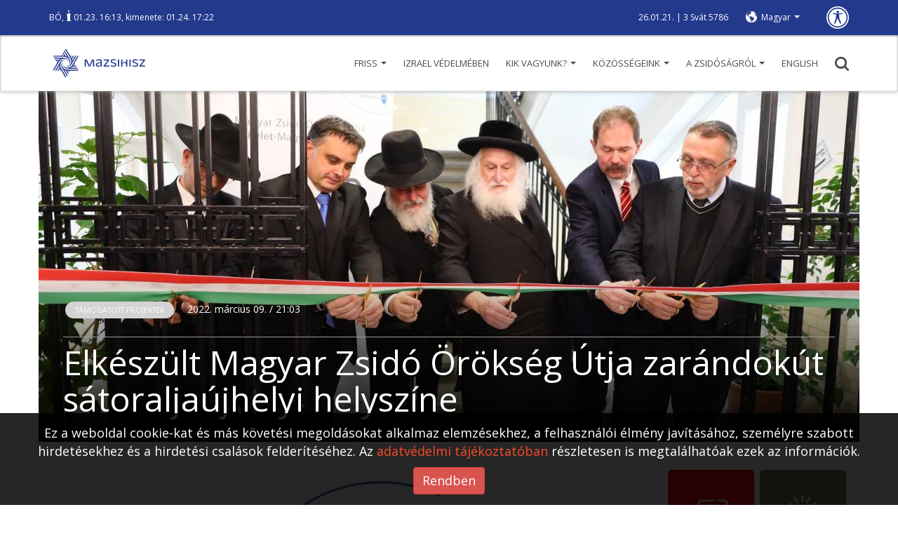

--- FILE ---
content_type: text/html; charset=UTF-8
request_url: https://mazsihisz.hu/hirek-a-zsido-vilagbol/tamogatott-projektek/elkeszult-magyar-zsido-orokseg-utja-kelet-magyarorszagon-zarandokut-satoraljaujhelyi-helyszine
body_size: 12913
content:
<!DOCTYPE html>
<html lang="hu">
<head>
  <title>Elkészült Magyar Zsidó Örökség Útja Kelet-Magyarországon zarándokút sátoraljaújhelyi helyszíne | Mazsihisz</title>
  <meta name="description" content="Sátoraljaújhely egykor a haszid zsidóság központja volt, a városban élt Teitelbaum Mózes csodarabbi, a haszidok tanítója, akinek sírját ezrek keresik fel halála évfordulóján szerte a nagyvilágból.">
  <meta name="keywords" content="">
  <meta charset="UTF-8">
  <meta name="viewport" content="width=device-width, initial-scale=1.0">
  <meta property="og:locale" content="hu_HU">
  <meta property="og:type" content="article">
  <meta property="og:url" content="https://mazsihisz.hu/hirek-a-zsido-vilagbol/tamogatott-projektek/elkeszult-magyar-zsido-orokseg-utja-kelet-magyarorszagon-zarandokut-satoraljaujhelyi-helyszine">
  <meta property="og:title" content="Elkészült Magyar Zsidó Örökség Útja Kelet-Magyarországon zarándokút sátoraljaújhelyi helyszíne | Mazsihisz">
  <meta property="og:description" content="Sátoraljaújhely egykor a haszid zsidóság központja volt, a városban élt Teitelbaum Mózes csodarabbi, a haszidok tanítója, akinek sírját ezrek keresik fel halála évfordulóján szerte a nagyvilágból.">
  <meta property="og:image" content="https://mazsihisz.hu/files/public/filecache/ma__bloggie_article/780/17780/1000x750xrated/GINOP_Mazsihisz_satoraljaujhely_20220309.jpg">
  <meta property="fb:app_id" content="302579889844062">      <!-- icons -->
  <link rel="apple-touch-icon" sizes="57x57" href="https://mazsihisz.hu/modules/Mazsihisz/public/img/icons/apple-icon-57x57.png">
  <link rel="apple-touch-icon" sizes="60x60" href="https://mazsihisz.hu/modules/Mazsihisz/public/img/icons/apple-icon-60x60.png">
  <link rel="apple-touch-icon" sizes="72x72" href="https://mazsihisz.hu/modules/Mazsihisz/public/img/icons/apple-icon-72x72.png">
  <link rel="apple-touch-icon" sizes="76x76" href="https://mazsihisz.hu/modules/Mazsihisz/public/img/icons/apple-icon-76x76.png">
  <link rel="apple-touch-icon" sizes="114x114" href="https://mazsihisz.hu/modules/Mazsihisz/public/img/icons/apple-icon-114x114.png">
  <link rel="apple-touch-icon" sizes="120x120" href="https://mazsihisz.hu/modules/Mazsihisz/public/img/icons/apple-icon-120x120.png">
  <link rel="apple-touch-icon" sizes="144x144" href="https://mazsihisz.hu/modules/Mazsihisz/public/img/icons/apple-icon-144x144.png">
  <link rel="apple-touch-icon" sizes="152x152" href="https://mazsihisz.hu/modules/Mazsihisz/public/img/icons/apple-icon-152x152.png">
  <link rel="apple-touch-icon" sizes="180x180" href="https://mazsihisz.hu/modules/Mazsihisz/public/img/icons/apple-icon-180x180.png">
  <link rel="icon" type="image/png" sizes="192x192"  href="https://mazsihisz.hu/modules/Mazsihisz/public/img/icons/android-icon-192x192.png">
  <link rel="icon" type="image/png" sizes="32x32" href="https://mazsihisz.hu/modules/Mazsihisz/public/img/icons/favicon-32x32.png">
  <link rel="icon" type="image/png" sizes="96x96" href="https://mazsihisz.hu/modules/Mazsihisz/public/img/icons/favicon-96x96.png">
  <link rel="icon" type="image/png" sizes="16x16" href="https://mazsihisz.hu/modules/Mazsihisz/public/img/icons/favicon-16x16.png">
  <link rel="manifest" href="https://mazsihisz.hu/modules/Mazsihisz/public/img/icons/manifest.json">
  <meta name="msapplication-TileColor" content="#ffffff">
  <meta name="msapplication-TileImage" content="https://mazsihisz.hu/modules/Mazsihisz/public/img/icons/ms-icon-144x144.png">
  <meta name="theme-color" content="#ffffff">
  <!-- style -->
  <link rel="stylesheet" type="text/css" href="https://mazsihisz.hu/modules/Mazsihisz/public/css/normalize.css?ver=1.0.99">
  <link rel="stylesheet" type="text/css" href="https://mazsihisz.hu/modules/Mazsihisz/public/css/ionicons.min.css?ver=1.0.99">
  <link rel="stylesheet" type="text/css" href="https://mazsihisz.hu/modules/Mazsihisz/public/css/animate.css?ver=1.0.99">
  <link href="https://fonts.googleapis.com/css?family=Open+Sans:400,600" rel="stylesheet">
  <link rel="stylesheet" href="https://maxcdn.bootstrapcdn.com/bootstrap/3.3.7/css/bootstrap.min.css" integrity="sha384-BVYiiSIFeK1dGmJRAkycuHAHRg32OmUcww7on3RYdg4Va+PmSTsz/K68vbdEjh4u" crossorigin="anonymous">
  <link rel="stylesheet" href="https://mazsihisz.hu/modules/Mazsihisz/public/css/bootstrap-extra.css?ver=1.0.99" type="text/css" />
      <link rel="stylesheet" type="text/css" href="https://mazsihisz.hu/modules/Mazsihisz/public/css/style.css?ver=1.0.99">
  <link rel="stylesheet" type="text/css" href="https://mazsihisz.hu/modules/Mazsihisz/public/css/recipes.css?ver=1.0.99">    <link rel="stylesheet" type="text/css" href="https://mazsihisz.hu/modules/Mazsihisz/public/css/queries.css?ver=1.0.99">
          <!-- Google Analytics -->
    <script async src="https://www.googletagmanager.com/gtag/js?id=UA-4979444-1"></script>
    <script>
      window.dataLayer = window.dataLayer || [];
      function gtag(){dataLayer.push(arguments);}
      gtag('js', new Date());
      gtag('config', 'UA-4979444-1');
    </script>
    <!-- End Google Analytics -->
        <!-- Google Tag Manager -->
    <script>
      (function(w,d,s,l,i){w[l]=w[l]||[];w[l].push({'gtm.start':
        new Date().getTime(),event:'gtm.js'});var f=d.getElementsByTagName(s)[0],
        j=d.createElement(s),dl=l!='dataLayer'?'&l='+l:'';j.async=true;j.src=
        'https://www.googletagmanager.com/gtm.js?id='+i+dl;f.parentNode.insertBefore(j,f);
      })(window,document,'script','dataLayer','GTM-W9BR3CF');
    </script>
    <!-- End Google Tag Manager -->
  
<script type="text/javascript">
    (function(c,l,a,r,i,t,y){
        c[a]=c[a]||function(){(c[a].q=c[a].q||[]).push(arguments)};
        t=l.createElement(r);t.async=1;t.src="https://www.clarity.ms/tag/"+i;
        y=l.getElementsByTagName(r)[0];y.parentNode.insertBefore(t,y);
    })(window, document, "clarity", "script", "r5g4pos9hz");
</script>

</head>
<body>
        <!-- Google Tag Manager (noscript) -->
    <noscript><iframe src="https://www.googletagmanager.com/ns.html?id=GTM-W9BR3CF"
    height="0" width="0" style="display:none;visibility:hidden"></iframe></noscript>
    <!-- End Google Tag Manager (noscript) -->
        <!-- Facebook FB-root -->
    <div id="fb-root"></div>
    <!-- End Facebook FB-root -->
    <header role="banner">
    <div class="top">
      <div class="container">
        <div class="helper">
          <div class="left" role="note">
                          <a href="/a-zsidosagrol/judaizmus/hetiszakasz/smot-mozes-ii-konyve/3-bo-10-13-16" class="weeklysection-name">BÓ</a>, <img class="candle" src="https://mazsihisz.hu/modules/Mazsihisz/public/img/candle.svg" alt="gyertya" /> 01.23. 16:13, kimenete: 01.24. 17:22                      </div>
          <div class="right">
            <div class="dates" role="note">
              26.01.21. | 3 Svát 5786            </div>
            <div class="lang">
                <div class="dropdown">
                  <a class="dropdown-toggle" data-toggle="dropdown" href="#" aria-label="nyelv választó" role="button">Magyar <span class="caret"></span></a>
                  <ul class="dropdown-menu" role="listbox">
                                                                                                          <li><a href="/hirek-a-zsido-vilagbol/tamogatott-projektek/elkeszult-magyar-zsido-orokseg-utja-kelet-magyarorszagon-zarandokut-satoraljaujhelyi-helyszine" data-lang="en" role="option">English</a></li>
                                                                                </ul>
                </div>
            </div>
            <a class="disbutton" href="/vakbarat/hirek-a-zsido-vilagbol/tamogatott-projektek/elkeszult-magyar-zsido-orokseg-utja-kelet-magyarorszagon-zarandokut-satoraljaujhelyi-helyszine" role="button" aria-label="Gyengénlátó verzió">
                <img src="https://mazsihisz.hu/modules/Mazsihisz/public/img/universal.svg" alt="Gyengénlátó verzió">
            </a>
          </div>
        </div>
      </div>
    </div>
    <div class="bottom">
        <div class="container">
            <button class="hambutt" aria-label="menü megnyitása" aria-haspopup="true" aria-flowto="mobilenav">
                <div class="ham">
                  <span class="glyphicon glyphicon-menu-hamburger"></span>
                </div>
            </button>
            <div class="left">
                  <a href="/" title="Főoldalra ugrás"><img src="https://mazsihisz.hu/modules/Mazsihisz/public/img/mazsihisz_logo.svg" alt="Mazsihisz logo"></a>
            </div>
            <div class="right">
                <nav role="navigation">
                  <ul class="diphp-nav-menu">
                <li class="nav-item dropdown-submenu level-1">
              <a href="https://mazsihisz.hu/friss" class="dropdown-toggle" aria-haspopup="true" aria-expanded="false">Friss <span class="caret"></span>      </a>
        <ul class="dropdown-menu">
            <li class="nav-item">
              <a href="https://mazsihisz.hu/hirek-a-zsido-vilagbol/kozelet">Közélet      </a>
        </li>
            <li class="nav-item">
              <a href="https://mazsihisz.hu/hirek-a-zsido-vilagbol/kultura">Kultúra      </a>
        </li>
            <li class="nav-item">
              <a href="https://mazsihisz.hu/hirek-a-zsido-vilagbol/zsido-vilag">Zsidó világ      </a>
        </li>
            <li class="nav-item">
              <a href="https://mazsihisz.hu/hirek-a-zsido-vilagbol/elet-forma">Élet + forma      </a>
        </li>
            <li class="nav-item">
              <a href="https://mazsihisz.hu/hirek-a-zsido-vilagbol/megemlekezesek">Megemlékezések      </a>
        </li>
            <li class="nav-item">
              <a href="https://mazsihisz.hu/hirek-a-zsido-vilagbol/unnepek">Ünnepek      </a>
        </li>
            <li class="nav-item">
              <a href="https://mazsihisz.hu/hirek-a-zsido-vilagbol/tamogatott-projektek">Támogatott projektek      </a>
        </li>
            <li class="nav-item">
              <a href="https://mazsihisz.hu/hirek-a-zsido-vilagbol/palyazatok">Pályázatok      </a>
        </li>
      </ul>
    </li>
              <li class="nav-item">
              <a href="https://mazsihisz.hu/hirek-a-zsido-vilagbol/izrael-vedelmeben">Izrael védelmében      </a>
        </li>
              <li class="nav-item dropdown-submenu level-1">
              <a href="https://mazsihisz.hu/mazsihisz" class="dropdown-toggle" aria-haspopup="true" aria-expanded="false">Kik vagyunk? <span class="caret"></span>      </a>
        <ul class="dropdown-menu">
            <li class="nav-item">
              <a href="https://mazsihisz.hu/hirek-a-zsido-vilagbol/mazsihisz-hirek/a-mazsihisz-a-magyarorszagi-zsido-kozosseg-altalanos-kepviseloje">Magunkról      </a>
        </li>
            <li class="nav-item">
              <a href="https://mazsihisz.hu/mazsihisz/vezetoink">Vezetőink      </a>
        </li>
            <li class="nav-item">
              <a href="https://mazsihisz.hu/mazsihisz/kozossegi-szolgalat">Közösségi szolgálat      </a>
        </li>
            <li class="nav-item">
              <a href="https://mazsihisz.hu/mazsihisz/intezmenyeink">Intézményeink      </a>
        </li>
            <li class="nav-item">
              <a href="https://mazsihisz.hu/mazsihisz/zsinagogaink">Zsinagógáink      </a>
        </li>
            <li class="nav-item">
              <a href="https://mazsihisz.hu/mazsihisz/elerhetosegeink">Elérhetőségeink      </a>
        </li>
            <li class="nav-item">
              <a href="https://mazsihisz.hu/mazsihisz/letoltheto-dokumentumok">Letölthető dokumentumok      </a>
        </li>
      </ul>
    </li>
              <li class="nav-item dropdown-submenu level-1">
              <a href="https://mazsihisz.hu/kozossegeink" class="dropdown-toggle" aria-haspopup="true" aria-expanded="false">Közösségeink <span class="caret"></span>      </a>
        <ul class="dropdown-menu">
            <li class="nav-item">
              <a href="https://mazsihisz.hu/zsido-kozossegi-kozlemenyek-zskk-beadasa">Zsidó Közösségi Közlemények beadás      </a>
        </li>
            <li class="nav-item">
              <a href="https://mazsihisz.hu/kozossegeink/esemenyek">Események      </a>
        </li>
            <li class="nav-item">
              <a href="https://mazsihisz.hu/kozossegeink/nagy-elodeink">Nagy elődeink      </a>
        </li>
            <li class="nav-item">
              <a href="https://mazsihisz.hu/kozossegeink/rabbijaink">Rabbijaink      </a>
        </li>
            <li class="nav-item">
              <a href="https://mazsihisz.hu/kozossegeink/magyar-zsido-arckepcsarnok">Magyar zsidó arcképcsarnok      </a>
        </li>
            <li class="nav-item">
              <a href="https://mazsihisz.hu/kozossegeink/magyar-zsido-adatbazis">Magyar zsidó adatbázis      </a>
        </li>
            <li class="nav-item">
              <a href="https://mazsihisz.hu/kozossegeink/zsido-sajto">Zsidó sajtó      </a>
        </li>
      </ul>
    </li>
              <li class="nav-item dropdown-submenu level-1">
              <a href="https://mazsihisz.hu/a-zsidosagrol" class="dropdown-toggle" aria-haspopup="true" aria-expanded="false">A zsidóságról <span class="caret"></span>      </a>
        <ul class="dropdown-menu">
            <li class="nav-item dropdown-submenu level-2 openleft">
              <a href="https://mazsihisz.hu/a-zsidosagrol/tortenelem">Történelem      </a>
        <ul class="dropdown-menu">
            <li class="nav-item">
              <a href="https://mazsihisz.hu/a-zsidosagrol/tortenelem/magyar-zsido-tortenelem">Magyar Zsidó Történelem      </a>
        </li>
            <li class="nav-item">
              <a href="https://mazsihisz.hu/a-zsidosagrol/tortenelem/holokauszt">Holokauszt      </a>
        </li>
      </ul>
    </li>
            <li class="nav-item dropdown-submenu level-2 openleft">
              <a href="https://mazsihisz.hu/a-zsidosagrol/judaizmus">Judaizmus      </a>
        <ul class="dropdown-menu">
            <li class="nav-item">
              <a href="https://mazsihisz.hu/a-zsidosagrol/judaizmus/torvenyek">Törvények      </a>
        </li>
            <li class="nav-item">
              <a href="https://mazsihisz.hu/a-zsidosagrol/judaizmus/zsido-unnepek">Zsidó ünnepek      </a>
        </li>
            <li class="nav-item">
              <a href="https://mazsihisz.hu/a-zsidosagrol/judaizmus/hetiszakasz/hetiszakasz-minden-hetnek-megvan-a-maga-kijelolt-olvasmanya">Hetiszakasz      </a>
        </li>
            <li class="nav-item">
              <a href="https://mazsihisz.hu/a-zsidosagrol/judaizmus/zsido-honapok">Zsidó hónapok      </a>
        </li>
            <li class="nav-item">
              <a href="https://mazsihisz.hu/a-zsidosagrol/judaizmus/zsido-kisokos">Zsidó kisokos      </a>
        </li>
            <li class="nav-item">
              <a href="https://mazsihisz.hu/a-zsidosagrol/judaizmus/online-kiadvanyok">Online kiadványok      </a>
        </li>
      </ul>
    </li>
                            <li class="nav-item">
              <a href="https://mazsihisz.hu/a-zsidosagrol/jiddise-mame-receptje">Jiddise máme receptje      </a>
        </li>
      </ul>
    </li>
              <li class="nav-item">
              <a href="https://mazsihisz.hu/our-institutions-hu/english">ENGLISH      </a>
        </li>
      </ul>
                </nav>
                <a href="#" class="search" title="Keresés" aria-haspopup="true"><img src="https://mazsihisz.hu/modules/Mazsihisz/public/css/img/search.svg" alt="Nagyító ikon"></a>
            </div>
        </div>
    </div>
    <div class="searchhelper container">
        <div id="searcher" class="searchbox">
            <form role="search" data-action="/kereses">
                <input id="searchterm" type="text" placeholder="Írja be a keresőszavakat!" aria-label="Kérem írja be mit keres?" autofocus>
                <input id="dosearch" type="submit" value="" title="Keresés indítása">
            </form>
        </div>
    </div>
  </header>
  <div class="sidenav">
    <button id="closesidenav" type="button" class="close" aria-label="menü bezárása">
      <span>&times;</span>
    </button>
    <nav class="mobile" role="navigation" id="mobilenav">
        <ul class="diphp-nav-menu">
                <li class="nav-item dropdown-submenu level-1">
              <a href="https://mazsihisz.hu/friss" class="dropdown-toggle" aria-haspopup="true" aria-expanded="false">Friss <span class="caret"></span>      </a>
        <ul class="dropdown-menu">
            <li class="nav-item">
              <a href="https://mazsihisz.hu/hirek-a-zsido-vilagbol/kozelet">Közélet      </a>
        </li>
            <li class="nav-item">
              <a href="https://mazsihisz.hu/hirek-a-zsido-vilagbol/kultura">Kultúra      </a>
        </li>
            <li class="nav-item">
              <a href="https://mazsihisz.hu/hirek-a-zsido-vilagbol/zsido-vilag">Zsidó világ      </a>
        </li>
            <li class="nav-item">
              <a href="https://mazsihisz.hu/hirek-a-zsido-vilagbol/elet-forma">Élet + forma      </a>
        </li>
            <li class="nav-item">
              <a href="https://mazsihisz.hu/hirek-a-zsido-vilagbol/megemlekezesek">Megemlékezések      </a>
        </li>
            <li class="nav-item">
              <a href="https://mazsihisz.hu/hirek-a-zsido-vilagbol/unnepek">Ünnepek      </a>
        </li>
            <li class="nav-item">
              <a href="https://mazsihisz.hu/hirek-a-zsido-vilagbol/tamogatott-projektek">Támogatott projektek      </a>
        </li>
            <li class="nav-item">
              <a href="https://mazsihisz.hu/hirek-a-zsido-vilagbol/palyazatok">Pályázatok      </a>
        </li>
      </ul>
    </li>
              <li class="nav-item">
              <a href="https://mazsihisz.hu/hirek-a-zsido-vilagbol/izrael-vedelmeben">Izrael védelmében      </a>
        </li>
              <li class="nav-item dropdown-submenu level-1">
              <a href="https://mazsihisz.hu/mazsihisz" class="dropdown-toggle" aria-haspopup="true" aria-expanded="false">Kik vagyunk? <span class="caret"></span>      </a>
        <ul class="dropdown-menu">
            <li class="nav-item">
              <a href="https://mazsihisz.hu/hirek-a-zsido-vilagbol/mazsihisz-hirek/a-mazsihisz-a-magyarorszagi-zsido-kozosseg-altalanos-kepviseloje">Magunkról      </a>
        </li>
            <li class="nav-item">
              <a href="https://mazsihisz.hu/mazsihisz/vezetoink">Vezetőink      </a>
        </li>
            <li class="nav-item">
              <a href="https://mazsihisz.hu/mazsihisz/kozossegi-szolgalat">Közösségi szolgálat      </a>
        </li>
            <li class="nav-item">
              <a href="https://mazsihisz.hu/mazsihisz/intezmenyeink">Intézményeink      </a>
        </li>
            <li class="nav-item">
              <a href="https://mazsihisz.hu/mazsihisz/zsinagogaink">Zsinagógáink      </a>
        </li>
            <li class="nav-item">
              <a href="https://mazsihisz.hu/mazsihisz/elerhetosegeink">Elérhetőségeink      </a>
        </li>
            <li class="nav-item">
              <a href="https://mazsihisz.hu/mazsihisz/letoltheto-dokumentumok">Letölthető dokumentumok      </a>
        </li>
      </ul>
    </li>
              <li class="nav-item dropdown-submenu level-1">
              <a href="https://mazsihisz.hu/kozossegeink" class="dropdown-toggle" aria-haspopup="true" aria-expanded="false">Közösségeink <span class="caret"></span>      </a>
        <ul class="dropdown-menu">
            <li class="nav-item">
              <a href="https://mazsihisz.hu/zsido-kozossegi-kozlemenyek-zskk-beadasa">Zsidó Közösségi Közlemények beadás      </a>
        </li>
            <li class="nav-item">
              <a href="https://mazsihisz.hu/kozossegeink/esemenyek">Események      </a>
        </li>
            <li class="nav-item">
              <a href="https://mazsihisz.hu/kozossegeink/nagy-elodeink">Nagy elődeink      </a>
        </li>
            <li class="nav-item">
              <a href="https://mazsihisz.hu/kozossegeink/rabbijaink">Rabbijaink      </a>
        </li>
            <li class="nav-item">
              <a href="https://mazsihisz.hu/kozossegeink/magyar-zsido-arckepcsarnok">Magyar zsidó arcképcsarnok      </a>
        </li>
            <li class="nav-item">
              <a href="https://mazsihisz.hu/kozossegeink/magyar-zsido-adatbazis">Magyar zsidó adatbázis      </a>
        </li>
            <li class="nav-item">
              <a href="https://mazsihisz.hu/kozossegeink/zsido-sajto">Zsidó sajtó      </a>
        </li>
      </ul>
    </li>
              <li class="nav-item dropdown-submenu level-1">
              <a href="https://mazsihisz.hu/a-zsidosagrol" class="dropdown-toggle" aria-haspopup="true" aria-expanded="false">A zsidóságról <span class="caret"></span>      </a>
        <ul class="dropdown-menu">
            <li class="nav-item dropdown-submenu level-2 openleft">
              <a href="https://mazsihisz.hu/a-zsidosagrol/tortenelem">Történelem      </a>
        <ul class="dropdown-menu">
            <li class="nav-item">
              <a href="https://mazsihisz.hu/a-zsidosagrol/tortenelem/magyar-zsido-tortenelem">Magyar Zsidó Történelem      </a>
        </li>
            <li class="nav-item">
              <a href="https://mazsihisz.hu/a-zsidosagrol/tortenelem/holokauszt">Holokauszt      </a>
        </li>
      </ul>
    </li>
            <li class="nav-item dropdown-submenu level-2 openleft">
              <a href="https://mazsihisz.hu/a-zsidosagrol/judaizmus">Judaizmus      </a>
        <ul class="dropdown-menu">
            <li class="nav-item">
              <a href="https://mazsihisz.hu/a-zsidosagrol/judaizmus/torvenyek">Törvények      </a>
        </li>
            <li class="nav-item">
              <a href="https://mazsihisz.hu/a-zsidosagrol/judaizmus/zsido-unnepek">Zsidó ünnepek      </a>
        </li>
            <li class="nav-item">
              <a href="https://mazsihisz.hu/a-zsidosagrol/judaizmus/hetiszakasz/hetiszakasz-minden-hetnek-megvan-a-maga-kijelolt-olvasmanya">Hetiszakasz      </a>
        </li>
            <li class="nav-item">
              <a href="https://mazsihisz.hu/a-zsidosagrol/judaizmus/zsido-honapok">Zsidó hónapok      </a>
        </li>
            <li class="nav-item">
              <a href="https://mazsihisz.hu/a-zsidosagrol/judaizmus/zsido-kisokos">Zsidó kisokos      </a>
        </li>
            <li class="nav-item">
              <a href="https://mazsihisz.hu/a-zsidosagrol/judaizmus/online-kiadvanyok">Online kiadványok      </a>
        </li>
      </ul>
    </li>
                            <li class="nav-item">
              <a href="https://mazsihisz.hu/a-zsidosagrol/jiddise-mame-receptje">Jiddise máme receptje      </a>
        </li>
      </ul>
    </li>
              <li class="nav-item">
              <a href="https://mazsihisz.hu/our-institutions-hu/english">ENGLISH      </a>
        </li>
      </ul>
    </nav>
  </div>
  <div class="topmargin"></div>

      <section class="recipedetail bigview" role="main" data-id="17780" data-tablefield="Bloggie:article:content_lng:17780">
  <div class="container">
          <div class="row">
        <div class="heropic">
            <div class="topimage image-holder" data-imgpos="">
  <img src="https://mazsihisz.hu/files/public/filecache/ma__bloggie_article/780/17780/1170x500xcrop/GINOP_Mazsihisz_satoraljaujhely_20220309.jpg"  alt="Elkészült Magyar Zsidó Örökség Útja zarándokút sátoraljaújhelyi helyszíne">  <div class="heropic-gradient" style="background: linear-gradient(-180deg, rgba(0,0,0,0.00) 50%, #000 100%)"></div>
</div>                          <div class="info">
                                      <div class="more">
                                                  <ul class="tags">
                              <li class="aktualis chosen"><a href="/hirek-a-zsido-vilagbol/tamogatott-projektek">Támogatott projektek</a></li>
                          </ul>
                                                                          <p><span class="datetime">2022. Március 09. / 21:03</span></p>
                                            </div>
                                    <hr />
                  <div class="article-title"><h1 id="arttitle">Elkészült Magyar Zsidó Örökség Útja zarándokút sátoraljaújhelyi helyszíne</h1></div>
              </div>
                    </div>
      </div>
            <div class="row flexrow">
        <div class="col-md-9 col-lg-7 col-lg-offset-1">
                        <article aria-labelledby="arttitle">
                                                                        <div class="bloggie-actarticle">
                      <p style="text-align: center; "><span class="image" data-htmleditor-itm="image"><img src="https://mazsihisz.hu/files/public/filecache/ma__medialibrary_media/236/10236/800x3000xrated/szechenyi-2020-logo-cikkbe.jpg" data-medialibrary-id="10236" data-src-file="ma__medialibrary_media/236/10236/szechenyi-2020-logo-cikkbe.jpg|800x3000xrated|1500x7500xrated" alt="széchenyi-2020-logó-cikkbe.jpg" data-viewbox-src="https://mazsihisz.hu/files/public/filecache/ma__medialibrary_media/236/10236/1500x7500xrated/szechenyi-2020-logo-cikkbe.jpg"><span class="image-caption"><span class="image-title"></span><span class="image-descr"></span><span class="image-source"></span></span></span><br></p><div class="Banner-banner banner" data-banner-pid="3"></div><p><b>Elkészült a Magyar Zsidó Örökség Útja Kelet-Magyarországon című zarándokút sátoraljaújhelyi megvalósítási helyszíne. A mintegy 331 millió forintos beruházás során egy 75 férőhelyes zarándokszálláshely került kialakításra a város egykori kollégiumának épületében. A négyszintes létesítményben többek között egy imaterem, valamint egy korszerű kiállítástechnikai eszközökkel felszerelt kiállítótér is helyet kapott.</b><br></p><p>Sátoraljaújhely egykor a haszid zsidóság központja volt, a városban élt Teitelbaum Mózes csodarabbi, a haszidok tanítója, akinek sírját ezrek keresik fel halála évfordulóján szerte a nagyvilágból.<br></p><p>’’Korábban a csodarabbi sírjához érkező zarándokok számára nem állt rendelkezésre megfelelő turisztikai infrastruktúra. Ezt felismerve a projekt keretében a város volt kollégiumának felújításával és átalakításával egy, a turisták fogadásra alkalmas, magas minőségű szolgáltatást nyújtó turisztikai látogatóközpont és zarándokszállás valósult meg a beruházás révén, ahova a tengerentúlról is várjuk érdeklődőket” – Varga Elek István, a Chevra Kadisha of Yetev Lev Satmar Congregation sátoraljaújhelyi egyesület elnöke. Hozzátette: a beruházás hozzájárul a magyarországi kulturális értékek megőrzéséhez, fenntartásához és bemutatásához.<br></p><p>Heisler András, a Magyarországi Zsidó Hitközségek Szövetsége (Mazsihisz) elnöke kiemelte: „akik e fejlesztést megálmodták, azok a zsidó kultúra iránt érdeklődők mellett pontosan azokat célozták meg, akik lelkében ma is ott van a hordozható haza. Akik harmadik, vagy negyedik generációsokként már a magyar nyelvet se bírják, mégis Észak-Amerikából, Izraelből valami idevonzza őket. Egy-egy csodarabbi sírja, egy régi temető, tradíciók, emlékek – azaz magyar gyökereik”.<br></p><p>A napokban az ukrajnai háború elől menekülők előtt a zarándokközpont megnyitotta kapuit.&nbsp;
Ennek kapcsán dr. Latorcai Csaba, az EMMI közigazgatási államtitkára elmondta: „Az élet furcsa fintora, hogy ezt a zarándokszállást az elmúlt napokban nem zarándokok, hanem Ukrajnából, Teitelbaum Mózes származási helyéről, Galíciából menekültek sorait fogadta be a közösség, együttműködve a várossal.”<br></p><p>Sátoraljaújhely a Magyar Zsidó Örökség Útja Kelet-Magyarországon zarándokút második állomása, ahol a látogatók betekintést nyerhetnek abba, hogy hogyan lehet valakiből rabbi, hogy történik a rabbiképzés Magyarországon, és hogyan kell elképzelni a rabbivá avatás folyamatát. <br></p><p><b>Magyar Zsidó Örökség Útja Kelet-Magyarországon című projektről</b>:<br></p><p>Az 1,4 milliárd forintos EU-s forrásból megvalósuló beruházásból olyan hosszú távon is fenntartható idegenforgalmi szolgáltatások létrehozása a cél, amelyek megőrzik és bemutatják az észak-keleti régió zsidóságának háború előtti kulturális, vallási és történelmi örökségét. A pályázók szándéka az volt, hogy a szolgáltatások kialakítása és üzemeltetése növelje a környék idegenforgalmát, munkahelyet biztosítson az itt élők számára, tehát hozzájáruljon a térség társadalmi és gazdasági fejlődéséhez. A projektgazda a Mazsihisz volt.<br></p><p><b>A zarándokútvonal helyszínei: Miskolc, Makó, Nagykálló, Nyírtass és Sátoraljaújhely</b><br></p>                    </div>
                                                <div class="row">
                    <div class="col-md-12"><img class="articleendmotif" src="https://mazsihisz.hu/modules/Mazsihisz/public/img/ikon_50x50_kek.jpg" alt="mazsihisz icon">
</div>
                </div>
                <div class="row">
                    <div class="col-md-12">  <h2>Címkék</h2>
  <ul class="articletags list-inline">
                    <li class="list-inline-item"><a href="/cimkek/palyazatok">Pályázatok</a></li>
                <li class="list-inline-item"><a href="/cimkek/tamogatott-projektek">Támogatott projektek</a></li>
          </ul>
</div>
                </div>
                <div class="row">
                    <div class="col-md-12"><div class="sm" role="region">
  <div class="fb-like" data-href="https://mazsihisz.hu/hirek-a-zsido-vilagbol/tamogatott-projektek/elkeszult-magyar-zsido-orokseg-utja-kelet-magyarorszagon-zarandokut-satoraljaujhelyi-helyszine" data-layout="button" data-action="like"></div>
  <div class="fb-share-button" data-href="https://mazsihisz.hu/hirek-a-zsido-vilagbol/tamogatott-projektek/elkeszult-magyar-zsido-orokseg-utja-kelet-magyarorszagon-zarandokut-satoraljaujhelyi-helyszine" data-layout="button_count"></div>
</div>
</div>
                </div>
                <div class="row subscribebox" role="region">
    <div class="col-sm-6 info">
        <span>Szeretnél értesülni új hírekről?</span>
        <span>Iratkozzon fel hírlevelünkre, hogy mindig friss híreket kapjon!</span>
    </div>
    <div class="col-sm-6 inputs">
        <form FormHash="43279-109vz700xq1xbv3u1xnd" action="https://r3.minicrm.hu/Api/Signup" method="post"  title="Feliratkozás a Mazsihisz hírlevélre">
      <input name="Contact[1313][LastName]" id="Contact_LastName_1313" type="text" placeholder="Vezetéknév" aria-label="Vezetéknév">
      <input name="Contact[1313][FirstName]" id="Contact_FirstName_1313" type="text" placeholder="Utónév" aria-label="Utónév">
      <input name="Contact[1313][Email]" id="Contact_Email_1313" type="text" placeholder="E-mail cím" aria-label="E-mail cím">
      <input id="Submit_43279-109vz700xq1xbv3u1xnd" type="submit" value="" aria-label="Feliratkozás a Mazsihisz hírlevélre">
      <div id="Response_43279-109vz700xq1xbv3u1xnd" style="display: none;" class="Response alert-danger"></div>
      <div class="acc">
          <input id="accept1313" type="checkbox" name="acceptpolicy" required aria-required="true" aria-label="Feltételek elfogadása">
          <label for="accept1313"><a href="/a-mazsihisz-adatkezelesi-tajekoztatoja">Feltételek elfogadása</a></label>
      </div>
  </form>
    </div>
</div>            </article>
            <div class="tplblock tplblock-article_bottom"><section class="tplblock-item tplblock-item-Bloggie-tplrecommendfromallarticlesblock">  <h2 id="morestuff" class="big">Ezek is érdekelhetnek</h2>
  <div class="row articles" role="region" aria-labelledby="morestuff">
          <div class="col-sm-4">
          <div class="articlelead" role="article" data-art-id="23229">
    <div class="catbg tag3">Hírek, lapszemle</div>    <img src="https://mazsihisz.hu/files/public/filecache/ma__bloggie_article/229/23229/600x400xcrop/j-d-vance2.jpg" alt="Az amerikai alelnök keményen reagált a feleségét ért rasszista és politikai támadásokra">    <div class="info">
      <div class="date"><span class="datetime">2025. December 28. / 21:05</span></div>
      <a href="/hirek-a-zsido-vilagbol/hirek-lapszemle/az-amerikai-alelnok-kemenyen-reagalt-a-feleseget-ert-rasszista-es-politikai-tamadasokra" title="Az amerikai alelnök keményen reagált a feleségét ért rasszista és politikai támadásokra"><h2>Az amerikai alelnök keményen reagált a feleségét ért rasszista és politikai támadásokra</h2></a>
    </div>
</div>
      </div>
          <div class="col-sm-4">
          <div class="articlelead" role="article" data-art-id="23266">
    <div class="catbg tag2">Tudomány</div>    <img src="https://mazsihisz.hu/files/public/filecache/ma__bloggie_article/266/23266/600x400xcrop/menora-bizanc-cimlapra-01-071.jpg" alt="Ritka lelet: Hétágú menóra egy bizánci kori medálon Jeruzsálem szívéből">    <div class="info">
      <div class="date"><span class="datetime">2026. Január 07. / 13:24</span></div>
      <a href="/hirek-a-zsido-vilagbol/tudomany/ritka-lelet-hetagu-menora-egy-bizanci-kori-medalon-jeruzsalem-szivebol" title="Ritka lelet: Hétágú menóra egy bizánci kori medálon Jeruzsálem szívéből"><h2>Ritka lelet: Hétágú menóra egy bizánci kori medálon Jeruzsálem szívéből</h2></a>
    </div>
</div>
      </div>
          <div class="col-sm-4">
          <div class="articlelead" role="article" data-art-id="23077">
    <div class="catbg tag6">Élet + forma</div>    <img src="https://mazsihisz.hu/files/public/filecache/ma__bloggie_article/077/23077/600x400xcrop/12-02-paka-paka-YT2.jpg" alt="Paka paka: Chatbotok, trükkök, jövőkép – AI a mindennapjainkban">    <div class="info">
      <div class="date"><span class="datetime">2025. December 02. / 13:40</span></div>
      <a href="/hirek-a-zsido-vilagbol/elet-forma/paka-paka-chatbotok-trukkok-jovokep-ai-a-mindennapjainkban" title="Paka paka: Chatbotok, trükkök, jövőkép – AI a mindennapjainkban"><h2>Paka paka: Chatbotok, trükkök, jövőkép – AI a mindennapjainkban</h2></a>
    </div>
</div>
      </div>
      </div>
</section></div>            <h2 id="commtitle" class="big" style="display:none">Kommentek</h2>
            <div id="article-comments" class="article-comments" role="region" style="display:none" aria-labelledby="commtitle">
          <script id="fbid_6970522f5fcc3" type="text/javascript">
        window.FacebookUtils_Config=window.FacebookUtils_Config||{}
        window.FacebookUtils_Config.comments_showifcommented=window.FacebookUtils_Config.comments_showifcommented||[]
        window.FacebookUtils_Config.comments_showifcommented.push({id:'fbid_6970522f5fcc3',href:'https://mazsihisz.hu/hirek-a-zsido-vilagbol/tamogatott-projektek/elkeszult-magyar-zsido-orokseg-utja-kelet-magyarorszagon-zarandokut-satoraljaujhelyi-helyszine',html:'<div class="fb-comments" data-href="https://mazsihisz.hu/hirek-a-zsido-vilagbol/tamogatott-projektek/elkeszult-magyar-zsido-orokseg-utja-kelet-magyarorszagon-zarandokut-satoraljaujhelyi-helyszine" data-width="100%" data-numposts="10"></div>',showtext:"Hozzászólások",btnclass:" btn-success",anchorname:"#article-comments"})
    </script>
</div>
        </div>
        <div class="col-md-3 col-lg-offset-1">
            <aside class="slim-htmleditor-panel sidebar">
  <div class="tplblock tplblock-sidebar_right">
  <section class="tplblock-item heroquadrant">
    <div class="row">
      <div class="col-xs-6 col-sm-3 col-md-6">
        <a class="card adom" href="https://adomany.mazsihisz.hu">
          <span>ADOM&Aacute;NY</span>
        </a>
      </div>
      <div class="col-xs-6 col-sm-3 col-md-6">
        <a class="card kult" href="https://tudastar.mazsihisz.hu">
          <span>KULTÚRKINCS</span>
        </a>
      </div>
      <div class="col-xs-6 col-sm-3 col-md-6">
        <a class="card heti" href="/a-zsidosagrol/judaizmus/hetiszakasz">
          <span>HETISZAKASZ</span>
        </a>
      </div>
      <div class="col-xs-6 col-sm-3 col-md-6 simplehero">  <a href="https://mazsihisz.hu/cimkek/mazsihisz-podcast" class="card xtra" style="background-image: url(https://mazsihisz.hu/files/public/filecache/ma__medialibrary_media/681/13681/204x268xcrop/quad_pod3.jpg);">
    <span>PODCAST</span>
  </a>
</div>    </div>
  </section>
  
  <section class="tplblock-item tplblock-item-Bloggie-tplbestarticlesblock">
    <h2 class="big">Top cikkeink</h2>
    <ul class="nav nav-tabs" role="tablist">
      <li role="presentation" class="active"><a href="#bestbox-monthly" aria-controls="monthly" role="tab" data-toggle="tab">Havi top</a></li>
      <li role="presentation"><a href="#bestbox-weekly" aria-controls="weekly" role="tab" data-toggle="tab">Heti top</a></li>
      <li role="presentation"><a href="#bestbox-fresh" aria-controls="fresh" role="tab" data-toggle="tab">Legfrissebbek</a></li>
    </ul>
    <div class="tab-content">
      <div role="tabpanel" class="tab-pane active" id="bestbox-monthly">    <div class="bestarticle">
    <div class="date"><span class="catc tag6">Megemlékezések /</span> <span class="datetime">2025. December 30. / 08:30</span></div>
    <div class="articlebox">
        <div class="picture" style="background-image:url(&quot;https://mazsihisz.hu/files/public/filecache/ma__bloggie_article/103/21103/100x100xcrop/Kepernyokep 2024-12-30 092525.jpg&quot;)"></div>
        <div class="about">
            <a href="/hirek-a-zsido-vilagbol/megemlekezesek/ma-81-eve-hogy-a-nyilasok-a-dunaba-lottek-richter-gedeont">Ma 81 éve, hogy a nyilasok a Dunába lőtték Richter Gedeont</a>
        </div>
    </div>
  </div>
    <div class="bestarticle">
    <div class="date"><span class="catc tag6">Megemlékezések /</span> <span class="datetime">2025. December 17. / 16:34</span></div>
    <div class="articlebox">
        <div class="picture" style="background-image:url(&quot;https://mazsihisz.hu/files/public/filecache/ma__bloggie_article/169/23169/100x100xcrop/Getto_81_edm_Cikkborito_1600x500 (002)2.jpg&quot;)"></div>
        <div class="about">
            <a href="/hirek-a-zsido-vilagbol/megemlekezesek/81-eve-szabadult-fel-a-budapesti-getto-emlekezzunk-kozosen">81 éve szabadult fel a budapesti gettó – Emlékezzünk közösen!</a>
        </div>
    </div>
  </div>
    <div class="bestarticle">
    <div class="date"><span class="catc tag7">Kultúra /</span> <span class="datetime">2026. Január 01. / 18:33</span></div>
    <div class="articlebox">
        <div class="picture" style="background-image:url(&quot;https://mazsihisz.hu/files/public/filecache/ma__bloggie_article/732/12732/100x100xcrop/rejtojeno.jpg&quot;)"></div>
        <div class="about">
            <a href="/hirek-a-zsido-vilagbol/kultura/83-eve-fagyott-halalra-rejto-jeno-sirva-es-nevetve-emlekezunk">83 éve fagyott halálra Rejtő Jenő – sírva és nevetve emlékezünk</a>
        </div>
    </div>
  </div>
    <div class="bestarticle">
    <div class="date"><span class="catc tag6">Élet + forma /</span> <span class="datetime">2026. Január 07. / 10:28</span></div>
    <div class="articlebox">
        <div class="picture" style="background-image:url(&quot;https://mazsihisz.hu/files/public/filecache/ma__bloggie_article/261/23261/100x100xcrop/uj-kelet-bemutato-cimlap4.jpg&quot;)"></div>
        <div class="about">
            <a href="/hirek-a-zsido-vilagbol/elet-forma/107-eves-az-uj-kelet-unnepi-lapbemutato-es-idoutazas-a-rumbachban">107 éves az Új Kelet: Ünnepi lapbemutató és időutazás a Rumbachban</a>
        </div>
    </div>
  </div>
    <div class="bestarticle">
    <div class="date"><span class="catc tag7">Kultúra /</span> <span class="datetime">2026. Január 12. / 16:10</span></div>
    <div class="articlebox">
        <div class="picture" style="background-image:url(&quot;https://mazsihisz.hu/files/public/filecache/ma__bloggie_article/290/23290/100x100xcrop/rohrig-chamalet1.jpg&quot;)"></div>
        <div class="about">
            <a href="/hirek-a-zsido-vilagbol/kultura/meghivo-premier-elotti-filmvetitesre-marty-supreme-timothee-chalamet-es-rohrig-geza-a-mozivasznon">Meghívó premier előtti filmvetítésre: Marty Supreme – Timothée Chalamet és Röhrig Géza a mozivásznon</a>
        </div>
    </div>
  </div>
</div>
      <div role="tabpanel" class="tab-pane" id="bestbox-weekly">    <div class="bestarticle">
    <div class="date"><span class="catc tag6">Megemlékezések /</span> <span class="datetime">2025. December 17. / 16:34</span></div>
    <div class="articlebox">
        <div class="picture" style="background-image:url(&quot;https://mazsihisz.hu/files/public/filecache/ma__bloggie_article/169/23169/100x100xcrop/Getto_81_edm_Cikkborito_1600x500 (002)2.jpg&quot;)"></div>
        <div class="about">
            <a href="/hirek-a-zsido-vilagbol/megemlekezesek/81-eve-szabadult-fel-a-budapesti-getto-emlekezzunk-kozosen">81 éve szabadult fel a budapesti gettó – Emlékezzünk közösen!</a>
        </div>
    </div>
  </div>
    <div class="bestarticle">
    <div class="date"><span class="catc tag6">Élet + forma /</span> <span class="datetime">2026. Január 07. / 10:28</span></div>
    <div class="articlebox">
        <div class="picture" style="background-image:url(&quot;https://mazsihisz.hu/files/public/filecache/ma__bloggie_article/261/23261/100x100xcrop/uj-kelet-bemutato-cimlap4.jpg&quot;)"></div>
        <div class="about">
            <a href="/hirek-a-zsido-vilagbol/elet-forma/107-eves-az-uj-kelet-unnepi-lapbemutato-es-idoutazas-a-rumbachban">107 éves az Új Kelet: Ünnepi lapbemutató és időutazás a Rumbachban</a>
        </div>
    </div>
  </div>
    <div class="bestarticle">
    <div class="date"><span class="catc tag7">Kultúra /</span> <span class="datetime">2026. Január 12. / 16:10</span></div>
    <div class="articlebox">
        <div class="picture" style="background-image:url(&quot;https://mazsihisz.hu/files/public/filecache/ma__bloggie_article/290/23290/100x100xcrop/rohrig-chamalet1.jpg&quot;)"></div>
        <div class="about">
            <a href="/hirek-a-zsido-vilagbol/kultura/meghivo-premier-elotti-filmvetitesre-marty-supreme-timothee-chalamet-es-rohrig-geza-a-mozivasznon">Meghívó premier előtti filmvetítésre: Marty Supreme – Timothée Chalamet és Röhrig Géza a mozivásznon</a>
        </div>
    </div>
  </div>
    <div class="bestarticle">
    <div class="date"><span class="catc tag6">Megemlékezések /</span> <span class="datetime">2026. Január 13. / 15:41</span></div>
    <div class="articlebox">
        <div class="picture" style="background-image:url(&quot;https://mazsihisz.hu/files/public/filecache/ma__bloggie_article/277/23277/100x100xcrop/MEMENTO - Esemenyborito_Cikkborito_1600x500-04 (002)1.jpg&quot;)"></div>
        <div class="about">
            <a href="/hirek-a-zsido-vilagbol/megemlekezesek/memento-az-emlekezes-hangjai-a-rumbachban">Memento – Az emlékezés hangjai a Rumbachban</a>
        </div>
    </div>
  </div>
    <div class="bestarticle">
    <div class="date"><span class="catc tag7">Kultúra /</span> <span class="datetime">2026. Január 07. / 10:35</span></div>
    <div class="articlebox">
        <div class="picture" style="background-image:url(&quot;https://mazsihisz.hu/files/public/filecache/ma__bloggie_article/253/23253/100x100xcrop/Alfoldi_Kotetlenul_Cikkborito (002)1.jpg&quot;)"></div>
        <div class="about">
            <a href="/hirek-a-zsido-vilagbol/kultura/kotetlenul-alfoldi-robert-a-rumbachban">Kötetlenül: Alföldi Róbert a Rumbachban</a>
        </div>
    </div>
  </div>
</div>
      <div role="tabpanel" class="tab-pane" id="bestbox-fresh">    <div class="bestarticle">
    <div class="date"><span class="catc tag8">Intézményeink /</span> <span class="datetime">2026. Január 20. / 19:40</span></div>
    <div class="articlebox">
        <div class="picture" style="background-image:url(&quot;https://mazsihisz.hu/files/public/filecache/ma__bloggie_article/284/23284/100x100xcrop/Assaf_interju_012.png&quot;)"></div>
        <div class="about">
            <a href="/mazsihisz/intezmenyeink/szeretettel-gyogyitunk-a-mazsihisz-szeretetkorhazban-interju-dr-shemesh-assaf-foigazgatoval-video">&quot;Szeretettel gyógyítunk a
Mazsihisz Szeretetkórházban&quot; – Interjú Dr. Shemesh Assaf főigazgatóval (videó)</a>
        </div>
    </div>
  </div>
    <div class="bestarticle">
    <div class="date"><span class="catc tag6">Élet + forma /</span> <span class="datetime">2026. Január 20. / 19:11</span></div>
    <div class="articlebox">
        <div class="picture" style="background-image:url(&quot;https://mazsihisz.hu/files/public/filecache/ma__bloggie_article/323/23323/100x100xcrop/Purimfeszt_Cikkborito3.jpg&quot;)"></div>
        <div class="about">
            <a href="/hirek-a-zsido-vilagbol/elet-forma/save-the-date-purimfeszt-2026">Save the Date! – PurimFeszt 2026</a>
        </div>
    </div>
  </div>
    <div class="bestarticle">
    <div class="date"><span class="catc tag6">Megemlékezések /</span> <span class="datetime">2026. Január 20. / 14:03</span></div>
    <div class="articlebox">
        <div class="picture" style="background-image:url(&quot;https://mazsihisz.hu/files/public/filecache/ma__bloggie_article/322/23322/100x100xcrop/4096-2732-max (6).jpg&quot;)"></div>
        <div class="about">
            <a href="/hirek-a-zsido-vilagbol/megemlekezesek/varosmajor-emlekezes-dermedt-lelekkel-a-dermeszto-tortenelmi-fagyban">Városmajor: Emlékezés dermedt lélekkel a dermesztő történelmi fagyban</a>
        </div>
    </div>
  </div>
    <div class="bestarticle">
    <div class="date"><span class="catc tag5">Zsidó világ /</span> <span class="datetime">2026. Január 20. / 10:39</span></div>
    <div class="articlebox">
        <div class="picture" style="background-image:url(&quot;https://mazsihisz.hu/files/public/filecache/ma__bloggie_article/320/23320/100x100xcrop/sunrise-580379_1280.jpg&quot;)"></div>
        <div class="about">
            <a href="/hirek-a-zsido-vilagbol/zsido-vilag/beleptunk-svat-honapba-hodes-tov-minden-kedves-hittestverunknek">Beléptünk svát hónapba – hódes tov minden kedves hittestvérünknek!</a>
        </div>
    </div>
  </div>
    <div class="bestarticle">
    <div class="date"><span class="catc tag6">Élet + forma /</span> <span class="datetime">2026. Január 20. / 10:16</span></div>
    <div class="articlebox">
        <div class="picture" style="background-image:url(&quot;https://mazsihisz.hu/files/public/filecache/ma__bloggie_article/321/23321/100x100xcrop/fischer-ivan-75-cimlapra2.jpg&quot;)"></div>
        <div class="about">
            <a href="/hirek-a-zsido-vilagbol/elet-forma/maz-l-tov-maestro-vilagpolgar-es-a-hagyomany-orzoje-fischer-ivan-75-eves">Maz’l tov, Maestro! Világpolgár és a hagyomány őrzője – Fischer Iván 75 éves</a>
        </div>
    </div>
  </div>
</div>
    </div>
  </section>
    <section class="tplblock-item tplblock-item-SimpleHtml-tplhtmlblock" data-tablefield="TplFile::@Mazsihisz:sidebar_right_institutes.hu">
    <div class="code" data-htmleditor-itm="code" data-srchtml="{|qD#h|qD#:|qD#|lT#h2 id=\|qD#szervboxtitle\|qD# class=\|qD#big\|qD#|gT#Magyar Zsidó Adatbázis|lT#/h2|gT#\n  |lT#div id=\|qD#szervbox\|qD# class=\|qD#szervezetbox\|qD# role=\|qD#region\|qD# aria-labelledby=\|qD#szervboxtitle\|qD#|gT#\n      |lT#div class=\|qD#box\|qD#|gT#\n          |lT#div class=\|qD#column\|qD#|gT#\n              |lT#div class=\|qD#big orange\|qD#|gT#\n                |lT#a href=\|qD#/kozossegeink/magyar-zsido-adatbazis/magyar-zsido-oktatasi-intezmenyek\|qD# title=\|qD#Magyar zsidó oktatási intézmények\|qD#|gT#\n                  |lT#p|gT#Magyar zsidó oktatási intézmények|lT#/p|gT#\n                |lT#/a|gT#\n              |lT#/div|gT#\n          |lT#/div|gT#\n          |lT#div class=\|qD#column\|qD#|gT#\n              |lT#div class=\|qD#small pink\|qD#|gT#\n                |lT#a href=\|qD#/kozossegeink/magyar-zsido-adatbazis/kiemelt-magyar-zsido-intezmenyek\|qD# title=\|qD#Kiemelt magyar zsidó intézmények\|qD#|gT#\n                  |lT#p|gT#Kiemelt magyar zsidó intézmények|lT#/p|gT#\n                |lT#/a|gT#\n              |lT#/div|gT#\n              |lT#div class=\|qD#small green\|qD#|gT#\n                |lT#a href=\|qD#/kozossegeink/magyar-zsido-adatbazis/magyar-zsido-szocialis-intezmenyek\|qD# title=\|qD#Magyar zsidó egészségügyi és szociális intézmények\|qD#|gT#\n                  |lT#p|gT#Magyar zsidó egészségügyi és szociális intézmények|lT#/p|gT#\n                |lT#/a|gT#\n              |lT#/div|gT#\n          |lT#/div|gT#\n      |lT#/div|gT#\n      |lT#div class=\|qD#box\|qD#|gT#\n          |lT#div class=\|qD#column\|qD#|gT#\n              |lT#div class=\|qD#small darkblue\|qD#|gT#\n                |lT#a href=\|qD#/kozossegeink/magyar-zsido-adatbazis/temetok\|qD# title=\|qD#Temetők\|qD#|gT#\n                  |lT#p|gT#Temetők|lT#/p|gT#\n                |lT#/a|gT#\n              |lT#/div|gT#\n              |lT#div class=\|qD#big blue\|qD#|gT#\n                |lT#a href=\|qD#/kozossegeink/magyar-zsido-adatbazis/budapesti-zsinagogak-es-korzeti-irodak\|qD# title=\|qD#Budapesti zsingagógák és körzeti irodák\|qD#|gT#\n                  |lT#p|gT#Budapesti zsinagógák és körzeti irodák|lT#/p|gT#\n                |lT#/a|gT#\n              |lT#/div|gT#\n          |lT#/div|gT#\n          |lT#div class=\|qD#column\|qD#|gT#\n              |lT#div class=\|qD#small gray\|qD#|gT#\n                |lT#a href=\|qD#/kozossegeink/zsido-sajto/uj-elet-a-magyarorszagi-zsido-hitkozsegek-szovetsegenek-lapja\|qD# title=\|qD#Új élet\|qD#|gT#\n                  |lT#p|gT#Új élet|lT#/p|gT#\n                |lT#/a|gT#\n              |lT#/div|gT#\n              |lT#div class=\|qD#small darkgreen\|qD#|gT#\n                |lT#a href=\|qD#/kozossegeink/zsido-sajto/pesti-solet-a-dohany-utca-korzet-havilapja\|qD# title=\|qD#Pesti sólet\|qD#|gT#\n                  |lT#p|gT#Pesti sólet|lT#/p|gT#\n                |lT#/a|gT#\n              |lT#/div|gT#\n              |lT#div class=\|qD#small darkblue\|qD#|gT#\n                |lT#a href=\|qD#/hirek-a-zsido-vilagbol/mazsihisz-hirek/pihenes-kenyelem-es-koser-vendeglatas-balatonfured-sziveben\|qD# title=\|qD#Balatonfüredi üdülő\|qD#|gT#\n                  |lT#p|gT#Balatonfüredi üdülő|lT#/p|gT#\n                |lT#/a|gT#\n              |lT#/div|gT#\n          |lT#/div|gT#\n      |lT#/div|gT#\n      |lT#div class=\|qD#box\|qD#|gT#\n          |lT#div class=\|qD#column\|qD#|gT#\n              |lT#div class=\|qD#small red\|qD#|gT#\n                |lT#a href=\|qD#/kozossegeink/magyar-zsido-adatbazis/videki-zsinagogak-es-hitkozsegek\|qD# title=\|qD#Vidéki zsingagógák és hitközségek\|qD#|gT#\n                  |lT#p|gT#Vidéki zsinagógák és hitközségek|lT#/p|gT#\n                |lT#/a|gT#\n              |lT#/div|gT#\n              |lT#div class=\|qD#big brown\|qD#|gT#\n                |lT#a href=\|qD#/kozossegeink/magyar-zsido-adatbazis/kornyezo-orszagok-zsido-hitkozsegei\|qD# title=\|qD#Környező országok zsidó hitközségei\|qD#|gT#\n                  |lT#p|gT#Környező országok zsidó hitközségei|lT#/p|gT#\n                |lT#/a|gT#\n              |lT#/div|gT#\n          |lT#/div|gT#\n          |lT#div class=\|qD#column\|qD#|gT#\n              |lT#div class=\|qD#small purple\|qD#|gT#\n                |lT#a href=\|qD#/kozossegeink/magyar-zsido-adatbazis/a-ritualis-zsido-elet-intezmenyei\|qD# title=\|qD#A rituális zsidó élet intézményei\|qD#|gT#\n                  |lT#p|gT#A rituális zsidó élet intézményei|lT#/p|gT#\n                |lT#/a|gT#\n              |lT#/div|gT#\n              |lT#div class=\|qD#small yellow\|qD#|gT#\n                |lT#a href=\|qD#/kozossegeink/magyar-zsido-adatbazis/magyar-zsido-kulturalis-szervezetek-es-sajto\|qD# title=\|qD#Magyar zsidó kulturális szervezetek és sajtó\|qD#|gT#\n                  |lT#p|gT#Magyar zsidó kulturális szervezetek és sajtó|lT#/p|gT#\n                |lT#/a|gT#\n              |lT#/div|gT#\n              |lT#div class=\|qD#small lightpurple\|qD#|gT#\n                |lT#a href=\|qD#/kozossegeink/magyar-zsido-adatbazis/magyar-zsido-civil-elet\|qD# title=\|qD#Magyar zsidó civil élet\|qD#|gT#\n                  |lT#p|gT#Magyar zsidó civil élet|lT#/p|gT#\n                |lT#/a|gT#\n              |lT#/div|gT#\n          |lT#/div|gT#\n      |lT#/div|gT#\n  |lT#/div|gT#|qD#}"><h2 id="szervboxtitle" class="big">Magyar Zsidó Adatbázis</h2>
  <div id="szervbox" class="szervezetbox" role="region" aria-labelledby="szervboxtitle">
      <div class="box">
          <div class="column">
              <div class="big orange">
                <a href="/kozossegeink/magyar-zsido-adatbazis/magyar-zsido-oktatasi-intezmenyek" title="Magyar zsidó oktatási intézmények">
                  <p>Magyar zsidó oktatási intézmények</p>
                </a>
              </div>
          </div>
          <div class="column">
              <div class="small pink">
                <a href="/kozossegeink/magyar-zsido-adatbazis/kiemelt-magyar-zsido-intezmenyek" title="Kiemelt magyar zsidó intézmények">
                  <p>Kiemelt magyar zsidó intézmények</p>
                </a>
              </div>
              <div class="small green">
                <a href="/kozossegeink/magyar-zsido-adatbazis/magyar-zsido-szocialis-intezmenyek" title="Magyar zsidó egészségügyi és szociális intézmények">
                  <p>Magyar zsidó egészségügyi és szociális intézmények</p>
                </a>
              </div>
          </div>
      </div>
      <div class="box">
          <div class="column">
              <div class="small darkblue">
                <a href="/kozossegeink/magyar-zsido-adatbazis/temetok" title="Temetők">
                  <p>Temetők</p>
                </a>
              </div>
              <div class="big blue">
                <a href="/kozossegeink/magyar-zsido-adatbazis/budapesti-zsinagogak-es-korzeti-irodak" title="Budapesti zsingagógák és körzeti irodák">
                  <p>Budapesti zsinagógák és körzeti irodák</p>
                </a>
              </div>
          </div>
          <div class="column">
              <div class="small gray">
                <a href="/kozossegeink/zsido-sajto/uj-elet-a-magyarorszagi-zsido-hitkozsegek-szovetsegenek-lapja" title="Új élet">
                  <p>Új élet</p>
                </a>
              </div>
              <div class="small darkgreen">
                <a href="/kozossegeink/zsido-sajto/pesti-solet-a-dohany-utca-korzet-havilapja" title="Pesti sólet">
                  <p>Pesti sólet</p>
                </a>
              </div>
              <div class="small darkblue">
                <a href="/hirek-a-zsido-vilagbol/mazsihisz-hirek/pihenes-kenyelem-es-koser-vendeglatas-balatonfured-sziveben" title="Balatonfüredi üdülő">
                  <p>Balatonfüredi üdülő</p>
                </a>
              </div>
          </div>
      </div>
      <div class="box">
          <div class="column">
              <div class="small red">
                <a href="/kozossegeink/magyar-zsido-adatbazis/videki-zsinagogak-es-hitkozsegek" title="Vidéki zsingagógák és hitközségek">
                  <p>Vidéki zsinagógák és hitközségek</p>
                </a>
              </div>
              <div class="big brown">
                <a href="/kozossegeink/magyar-zsido-adatbazis/kornyezo-orszagok-zsido-hitkozsegei" title="Környező országok zsidó hitközségei">
                  <p>Környező országok zsidó hitközségei</p>
                </a>
              </div>
          </div>
          <div class="column">
              <div class="small purple">
                <a href="/kozossegeink/magyar-zsido-adatbazis/a-ritualis-zsido-elet-intezmenyei" title="A rituális zsidó élet intézményei">
                  <p>A rituális zsidó élet intézményei</p>
                </a>
              </div>
              <div class="small yellow">
                <a href="/kozossegeink/magyar-zsido-adatbazis/magyar-zsido-kulturalis-szervezetek-es-sajto" title="Magyar zsidó kulturális szervezetek és sajtó">
                  <p>Magyar zsidó kulturális szervezetek és sajtó</p>
                </a>
              </div>
              <div class="small lightpurple">
                <a href="/kozossegeink/magyar-zsido-adatbazis/magyar-zsido-civil-elet" title="Magyar zsidó civil élet">
                  <p>Magyar zsidó civil élet</p>
                </a>
              </div>
          </div>
      </div>
  </div></div>
  </section>
  <section class="tplblock-item tplblock-item-Bloggie-tpllastarticlesblock">
    
  </section>
  <section class="tplblock-item tplblock-item-Bloggie-tplrecommendfromallarticlesblock">
      <h2 id="recipeherotitle" class="big">Zsidó konyha</h2>
          <div id="recipehero" class="kitchenpic" role="region" style="background-image: linear-gradient(-180deg, rgba(0,0,0,0.0) 20%, rgba(0,0,0,0.75) 100%), url(&quot;https://mazsihisz.hu/modules/Mazsihisz/public/img/jiddise_mame_sidebar.jpg&quot;)" aria-labelledby="recipeherotitle">
      <div class="title">
          <a href="/a-zsidosagrol/jiddise-mame-receptje/eloetelek/false-fish-hamis-hal" title="False fish (hamis hal)"><p>False fish (hamis hal)</p></a>
          <a href="/a-zsidosagrol/jiddise-mame-receptje" title="Hasonló receptek">Hasonló receptek</a>
      </div>
    </div>
  
  </section>
  <section class="tplblock-item zskk-sidebar">
    <a href="/hirek-a-zsido-vilagbol/zsido-vilag/zsido-unnepek-az-5786-os-zsinagogai-evben"><img src="https://mazsihisz.hu/files/public/filecache/ma__medialibrary_media/102/10102/800x3000xrated/unnepek-5786.png" alt="Zsidó ünnepek az 5786-as zsinagógai évben" style="border-radius:5px;width:100%;"></a>
  </section>
</div>
</aside>
<div class="bannerblock">
  <div class="Banner-banner banner" data-banner-pid="2"></div>  <div class="Banner-banner banner" data-banner-pid="2"></div>  <div class="Banner-banner banner" data-banner-pid="2"></div>  <div class="Banner-banner banner" data-banner-pid="2"></div>  <div class="Banner-banner banner" data-banner-pid="2"></div></div>
        </div>
    </div>
  </div>
</section>

  <footer>
    <div class="top">
       <div class="container">
           <div class="col-sm-3 info" role="region" aria-labelledby="infohead">
               <h2 id="infohead">Elérhetőségek</h2>
               <ul class="diphp-nav-menu">
                <li class="nav-item">
    Cím:           <a href="https://goo.gl/maps/11Xi9NmmCdB2">Budapest VII. ker. Síp u. 12.      </a>
        </li>
              <li class="nav-item">
    Telefon:           <a href="tel:+3614135564">+(36) 1 413-5564      </a>
        </li>
              <li class="nav-item">
    Telefon/fax:           <a href="tel:+3614135564">+(36) 1 413-5564      </a>
        </li>
              <li class="nav-item">
    Szerk:           <a href="mailto:szerkesztoseg@mazsihisz.hu">szerkesztoseg@mazsihisz.hu      </a>
        </li>
              <li class="nav-item">
    Adószám:           <span>19819600-2-42</span>
        </li>
              <li class="nav-item">
    Nyilvántartási szám:           <span>00004/2012</span>
        </li>
              <li class="nav-item">
    Elnök:           <a href="mailto:elnok@mazsihisz.hu">Prof. dr. Grósz Andor      </a>
        </li>
      </ul>
           </div>
           <div class="col-sm-3 contact" role="region" aria-labelledby="contacthead">
               <h2 id="contacthead">Kapcsolat</h2>
               <ul class="diphp-nav-menu">
                <li class="nav-item">
              <a href="mailto:kunos.peter@mazsihisz.hu">Dr. Kunos Péter ügyvezető igazgató      </a>
        </li>
              <li class="nav-item">
              <a href="mailto:szerkesztoseg@mazsihisz.hu">Mazsihisz.hu szerkesztősége      </a>
        </li>
              <li class="nav-item">
              <a href="mailto:kulugy@mazsihisz.hu">Külföldi kapcsolatok      </a>
        </li>
              <li class="nav-item">
              <a href="mailto:szertartas@mazsihisz.hu">Szertartási osztály      </a>
        </li>
              <li class="nav-item">
              <a href="mailto:rabbitestulet@mazsihisz.hu">Rabbitestület      </a>
        </li>
              <li class="nav-item">
              <a href="mailto:szocialis@mazsihisz.hu">Szociális osztály      </a>
        </li>
              <li class="nav-item">
              <a href="mailto:jog@mazsihisz.hu">Jogi osztály      </a>
        </li>
      </ul>
           </div>
           <div class="col-sm-3 sitenav" role="region" aria-labelledby="footer-site-nav">
               <h2 id="footer-site-nav">Oldalnavigáció</h2>
               <nav aria-labelledby="footer-site-nav">
                  <ul class="diphp-nav-menu">
                <li class="nav-item">
              <a href="javascript:Mazsihisz.goPageTop()">Vissza az oldal elejére      </a>
        </li>
              <li class="nav-item">
              <a href="/">Főoldal      </a>
        </li>
              <li class="nav-item">
              <a href="https://mazsihisz.hu/hirek-a-zsido-vilagbol">A Zsidó világból      </a>
        </li>
              <li class="nav-item">
              <a href="https://mazsihisz.hu/mazsihisz">Mazsihisz      </a>
        </li>
              <li class="nav-item">
              <a href="https://mazsihisz.hu/kozossegeink">Közösség      </a>
        </li>
              <li class="nav-item">
              <a href="https://mazsihisz.hu/a-zsidosagrol">A zsidóságról      </a>
        </li>
              <li class="nav-item">
              <a href="https://mazsihisz.hu/kapcsolat">Kapcsolat      </a>
        </li>
              <li class="nav-item">
              <a href="https://mazsihisz.hu/a-mazsihisz-adatkezelesi-tajekoztatoja">Adatkezelési tájékoztató      </a>
        </li>
      </ul>
               </nav>
           </div>
           <div class="col-sm-3 subscribe" role="region" aria-labelledby="subscribehead">
               <h2 id="subscribehead">Feliratkozás</h2>
               <p>Iratkozzon fel hírlevelünkre, hogy mindig friss híreket kapjon!</p>
                  <form FormHash="43279-0062znqr932fagyepwr2" action="https://r3.minicrm.hu/Api/Signup" method="post"  title="Feliratkozás a Mazsihisz hírlevélre">
      <input name="Contact[1319][LastName]" id="Contact_LastName_1319" type="text" placeholder="Vezetéknév" aria-label="Vezetéknév">
      <input name="Contact[1319][FirstName]" id="Contact_FirstName_1319" type="text" placeholder="Utónév" aria-label="Utónév">
      <input name="Contact[1319][Email]" id="Contact_Email_1319" type="text" placeholder="E-mail cím" aria-label="E-mail cím">
      <input id="Submit_43279-0062znqr932fagyepwr2" type="submit" value="" aria-label="Feliratkozás a Mazsihisz hírlevélre">
      <div id="Response_43279-0062znqr932fagyepwr2" style="display: none;" class="Response alert-danger"></div>
      <div class="acc">
          <input id="accept1319" type="checkbox" name="acceptpolicy" required aria-required="true" aria-label="Feltételek elfogadása">
          <label for="accept1319"><a href="/a-mazsihisz-adatkezelesi-tajekoztatoja">Feltételek elfogadása</a></label>
      </div>
  </form>
                <div class="sm">
                    <a href="https://www.instagram.com/mazsihisztagram/" target="_blank" aria-label="Instagram Oldal"><img src="https://mazsihisz.hu/modules/Mazsihisz/public/img/instagram.svg" alt="Instagram"></a>
                    <a href="https://www.facebook.com/mazsihisz" target="_blank" aria-label="Facebook oldal"><img src="https://mazsihisz.hu/modules/Mazsihisz/public/img/facebook.svg" alt="facebook"></a>
                    <a href="https://www.youtube.com/user/HITKOZSEG" target="_blank" aria-label="Youtube csatorna"><img src="https://mazsihisz.hu/modules/Mazsihisz/public/img/youtube.svg" alt="YouTube"></a>
                </div>
           </div>
       </div>
    </div>
    <div class="bottom">
        <div class="container">
            <div class="left">
              <img src="https://mazsihisz.hu/modules/Mazsihisz/public/img/csillag.svg" alt="Mazsihisz logo">
              <span>Magyarországi Zsidó Hitközségek Szövetsége | Minden&nbsp;jog&nbsp;fenntartva&nbsp;©&nbsp;2019</span>
            </div>
            <div class="right">
                <nav>
                    <ul class="diphp-nav-menu">
                <li class="nav-item">
              <a href="https://mazsihisz.hu/mazsihisz/letoltheto-dokumentumok">Letöltések      </a>
        </li>
              <li class="nav-item">
              <a href="https://mazsihisz.hu/impresszum">Impresszum      </a>
        </li>
              <li class="nav-item">
              <a href="https://mazsihisz.hu/kapcsolat">Kapcsolat      </a>
        </li>
              <li class="nav-item">
              <a href="https://mazsihisz.hu/mazsihisz/letoltheto-dokumentumok/mazsihisz-alapszabaly">Mazsihisz&nbsp;Alapszabály      </a>
        </li>
                </ul>
                </nav>
            </div>
        </div>
    </div>
  </footer>

  <script src="https://mazsihisz.hu/modules/DiPHP/public/njs/Njs.js?ver=1.0.66"></script>
  <!--script src="https://mazsihisz.hu/modules/MiniCRM/public/js/MiniCRMPublicActions.js"></script-->
  <script src="https://ajax.googleapis.com/ajax/libs/jquery/3.3.1/jquery.min.js"></script>
  <script src="https://mazsihisz.hu/modules/Mazsihisz/public/js/bootstrap-without-jquery.js"></script>
  <!--script src="https://maxcdn.bootstrapcdn.com/bootstrap/3.3.7/js/bootstrap.min.js"></script-->
                    <script src="https://mazsihisz.hu/modules/DiPHP/public/htmleditor/HtmlEditorUtils.js?ver=1.0.66"></script>
                <script src="https://mazsihisz.hu/modules/DiPHP/public/imageposition/ImagePosition.js?ver=1.0.66"></script>
                <script src="https://mazsihisz.hu/modules/Banner/public/js/Banner_Banner.js?ver=1.0.8"></script>
                <script src="https://mazsihisz.hu/modules/Facebook/public/FacebookUtils.js?ver=1.0.8"></script>
        <script>
    var HOST="https://mazsihisz.hu";
    var DiPHP_VERSION="1.0.66";
    var GOOGLE_API_KEY="";
    var ELANGNM="Mzs72kdGaqwZfghiekI49paIcThLasCxympI92_elang";
        N.setWords({"voting_send":"Szavazok","voting_already_i_voted":"Már szavaztam!","voting_vote":"szavazat","voting_all_votes":"Összes szavazat","privacypolicy_accept_button_ok":"Rendben","privacypolicy_accept_confirm":"Ez a weboldal cookie-kat és más követési megoldásokat alkalmaz elemzésekhez, a felhasználói élmény javításához, személyre szabott hirdetésekhez és a hirdetési csalások felderítéséhez. Az <a href=\"/a-mazsihisz-adatkezelesi-tajekoztatoja\" target=\"_blank\">adatvédelmi tájékoztatóban</a> részletesen is megtalálhatóak ezek az információk."});  </script>
    <script src="https://mazsihisz.hu/modules/Mazsihisz/public/js/Mazsihisz.js?ver=1.0.99"></script>
  <script src="https://r3.minicrm.hu/api/minicrm.js?t=1553782073"></script>
        <!-- Facebook jssdk -->
    <script>
      (function(d, s, id) {
        var js, fjs = d.getElementsByTagName(s)[0];
        if (d.getElementById(id)) return;
        js = d.createElement(s); js.id = id;
        js.src = "//connect.facebook.net/hu_HU/sdk.js#xfbml=1&version=v2.8&appId=302579889844062";
        fjs.parentNode.insertBefore(js, fjs);
      }(document, 'script', 'facebook-jssdk'));
    </script>
    <!-- End Facebook jssdk -->
  </body>
</html>


--- FILE ---
content_type: text/html; charset=UTF-8
request_url: https://mazsihisz.hu/hirek-a-zsido-vilagbol/tamogatott-projektek/elkeszult-magyar-zsido-orokseg-utja-kelet-magyarorszagon-zarandokut-satoraljaujhelyi-helyszine
body_size: 266
content:
<BannerAction>{"pids":{"3_674":[],"2_260":[{"ii":"124","nm":"OR-SZE-jav","im":"https://mazsihisz.hu/files/public/filecache/ma__banner_banner/124/124/212x70xcrop/or-zse-banner-jav.png","ln":"https://or-zse.hu/","w":"212","h":"70"},{"ii":"3","nm":"bzsh_logo","im":"https://mazsihisz.hu/files/public/filecache/ma__banner_banner/003/3/212x70xcrop/BZSH_212x70.jpg","ln":"http://www.bzsh.hu/","w":"212","h":"70"},{"ii":"9","nm":"Külker gimi","im":"https://mazsihisz.hu/files/public/filecache/ma__banner_banner/009/9/212x70xcrop/kulker_gimi_212x70.jpg","ln":"http://kulkergimi.hu/","w":"212","h":"70"},{"ii":"10","nm":"Zoli rabbi","im":"https://mazsihisz.hu/files/public/filecache/ma__banner_banner/010/10/212x70xcrop/zoli_rabbi_212x70.jpg","ln":"http://rabbi.zsinagoga.net/","w":"212","h":"70"},{"ii":"29","nm":"Élet Menete","im":"https://mazsihisz.hu/files/public/filecache/ma__banner_banner/029/29/212x70xcrop/eletmenete_alapitvany.jpg","ln":"https://www.eletmenete.hu/","w":"212","h":"70"}]}}</BannerAction>